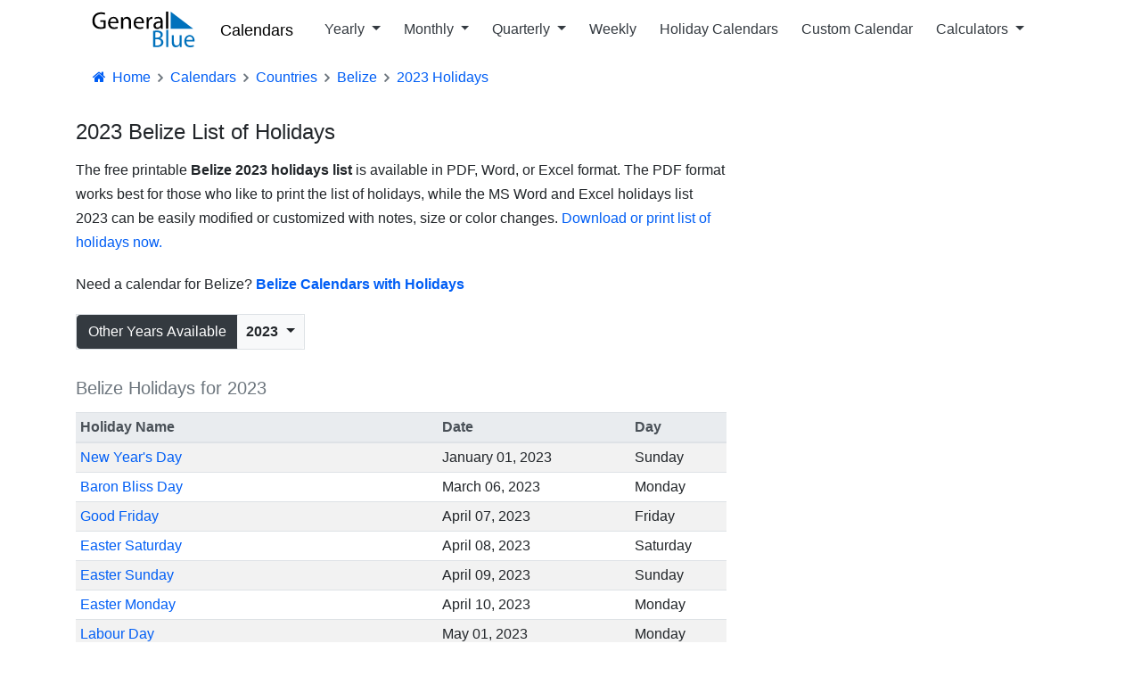

--- FILE ---
content_type: text/html; charset=utf-8
request_url: https://www.generalblue.com/calendar/belize/belize-holidays-2023
body_size: 10953
content:
<!DOCTYPE html>
<html lang="en">
<head>
    <meta charset="UTF-8">
    
    

        <script type="text/javascript">
            (function (c,l,a,r,i,t,y) {
                c[a] = c[a] || function () { (c[a].q = c[a].q || []).push(arguments) };
                t = l.createElement(r); t.async = 1; t.src = "https://www.clarity.ms/tag/" + i;
                y = l.getElementsByTagName(r)[0]; y.parentNode.insertBefore(t, y);
            })(window, document, "clarity", "script", "mda98jj8ml");
        </script>


        <script async src="https://www.googletagmanager.com/gtag/js?id=G-LJMPF60XFQ"></script>

        <script>
                window.dataLayer = window.dataLayer || [];
            function gtag() { dataLayer.push(arguments); }
            gtag('js', new Date());
            gtag('config', 'G-LJMPF60XFQ');
        </script>


    
    <meta charset="utf-8" />
    <meta name="viewport" content="width=device-width, initial-scale=1.0" />

    
    
        <link rel="preload" href="/js/vendor-pri.min.js?v=eRABhmIG-PvaOsFMm20ZdyHUP-jKOkyggfLvbD1CYtg" as="script">
        <script async src="https://pagead2.googlesyndication.com/pagead/js/adsbygoogle.js" crossorigin="anonymous"></script>

    

    <title>2023 Belize List of Holidays in PDF, Word, and Excel</title>
        <meta name="description" content="This free 2023 printable and downloadable holidays list for Belize is available in PDF, Microsoft Word, or Excel.">

    <link rel="canonical" href="https://www.generalblue.com/calendar/belize/belize-holidays-2023" />

        <meta property="og:url" content="https://www.generalblue.com/calendar/belize/belize-holidays-2023" />
        <meta property="og:type" content="website" />
        <meta property="og:title" content="2023 Belize List of Holidays in PDF, Word, and Excel" />
        <meta property="og:description" content="This free 2023 printable and downloadable holidays list for Belize is available in PDF, Microsoft Word, or Excel." />
        <meta property="og:image" content="https://www.generalblue.com/calendar/images/belize-holidays-2023-list-classic-en-bz-1377x1782.png?ogimage=true" />

    
    
        <link rel="stylesheet" href="/css/styles.min.css?v=TYS_3ApP51ixzYSFSsJWzB0nVKYFDmhWwhiFDgCNJAs" />
    

    <link href="https://cdnjs.cloudflare.com/ajax/libs/bootstrap-icons/1.5.0/font/bootstrap-icons.min.css" rel="stylesheet">

    <link rel="apple-touch-icon" sizes="180x180" href="/apple-touch-icon-180x180.png?v=cF9be5q8Pjj_-iTYtfnX1efqN0VIC6dzBbyL97LpHo4">
<link rel="manifest" href="/site.webmanifest?v=ukJ8DvoyfQVGJLVehrLbGnnu3Z6xtOOkDm7E_H8zKD4">
<link rel="mask-icon" href="/safari-pinned-tab.svg?v=9Rc-GU7N2bHdZvbAzk5S1_CD2_mUUeoDOQK76G68U9I" color="#5b95d5">
<link rel="icon" type="image/svg+xml" href="/favicon.svg?v=Ju__wTQfa7a_YIc9YBD8uLC8iAvY3dFeMncK4KBLjqM" sizes="any">
<link rel="icon" type="image/png" sizes="48x48" href="/favicon-48x48.png?v=wf2m55iX919JKM7CYqXCR0IsKhAIoiB64_PpFbALHlw">
<link rel="icon" type="image/png" sizes="32x32" href="/favicon-32x32.png?v=6pmBoJm5LZ83yV0fjXWojtICNXEmIvU4OwWTJ0RRopY">
<link rel="icon" type="image/png" sizes="16x16" href="/favicon-16x16.png?v=Pgq8a40N5IWdXZRhQh2osZS79e_HmTcqDeUGAgAS-jI">
<link rel="icon" type="image/png" sizes="48x48" href="/favicon.ico?v=OHgyJvYxrQQbVLlvaNB1AY_J-GVI69V7nJb2VMCvQV4">
<meta name="apple-mobile-web-app-title" content="General Blue">
<meta name="application-name" content="General Blue">
<meta name="msapplication-TileColor" content="#f2f2f2">
<meta name="theme-color" content="#ffffff"> 

    
    

</head>
<body>
    <header>
        <div class="container">
            <nav class="navbar navbar-expand-lg navbar-toggleable-lg navbar-light bg-white">
    <a class="navbar-brand text-nowrap" style="vertical-align:middle;" title="General Blue Corporation" href="/">
        <img src="/images/generalblue.svg" alt="General Blue" height="40" width="120" />
    </a>
    <a class="ml-auto" href="/calendar" style="font-size:1.15rem;font-weight:500;padding-left:10px;padding-right:6px;color:black;">Calendars</a>

    <button style="font-size:18px;" class="navbar-toggler" type="button" data-toggle="collapse" data-target=".navbar-collapse" aria-controls="navbarSupportedContent"
            aria-expanded="false" aria-label="Toggle navigation">
        <span class="navbar-toggler-icon"></span>
    </button>
    <div class="navbar-collapse collapse pl-3">
        <ul class="navbar-nav mr-auto">
            <li class="nav-item dropdown">
                <a class="nav-link text-dark dropdown-toggle" id="navbarYearly" role="button" data-toggle="dropdown" aria-haspopup="true" aria-expanded="false">
                    Yearly
                </a>
                <div class="dropdown-menu" aria-labelledby="navbarYearly">
                    <a class="dropdown-item" href="/calendar/2026" title="2026 yearly calendars">2026 Yearly Calendars</a>
                    <a class="dropdown-item" href="/calendar/2027" title="2027 yearly calendars">2027 Yearly Calendars</a>
                    <a class="dropdown-item" href="/calendar/2028" title="2028 yearly calendars">2028 Yearly Calendars</a>
                    <a class="dropdown-item" href="/calendar/2029" title="2029 yearly calendars">2029 Yearly Calendars</a>
                    <hr />
                    <a class="dropdown-item" href="/calendar/2026-monday-start" title="2026 yearly calendar templates with Monday start"> 2026 Calendars with Monday Start</a>
                    <a class="dropdown-item" href="/calendar/2027-monday-start" title="2027 yearly calendar templates with Monday start">2027 Calendars with Monday Start</a>
                    <a class="dropdown-item" href="/calendar/2028-monday-start" title="2028 yearly calendar templates with Monday start">2028 Calendars with Monday Start</a>
                </div>
            </li>
            <li class="nav-item dropdown">
                <a class="nav-link text-dark dropdown-toggle" id="navbarMonthly" role="button" data-toggle="dropdown" aria-haspopup="true" aria-expanded="false">
                    Monthly
                </a>
                <div class="dropdown-menu" aria-labelledby="navbarMonthly">

                    <a class="dropdown-item" href="/calendar/february-2026" title="February 2026 Monthly Calendar in Excel, Word or PDF">February 2026 Calendars</a>
                    <a class="dropdown-item" href="/calendar/march-2026" title="March 2026 Monthly Calendar in Excel, Word or PDF">March 2026 Calendars</a>
                    <a class="dropdown-item" href="/calendar/april-2026" title="April 2026 Monthly Calendar in Excel, Word or PDF">April 2026 Calendars</a>
                    <hr />
                    <a class="dropdown-item" href="/calendar/february-2026-monday-start" title="February 2026 Monthly Calendar in Excel, Word or PDF, starting on Monday">Monday Start February 2026 Calendars</a>
                    <a class="dropdown-item" href="/calendar/march-2026-monday-start" title="March 2026 Monday Start Monthly Calendar in Excel, Word or PDF">Monday Start March 2026 Calendars</a>
                    <a class="dropdown-item" href="/calendar/april-2026-monday-start" title="April 2026 Monday Start Monthly Calendar in Excel, Word or PDF">Monday Start April 2026 Calendars</a>
                </div>
            </li>
            <li class="nav-item dropdown">
                <a class="nav-link text-dark dropdown-toggle" id="navbarQuarterly" role="button" data-toggle="dropdown" aria-haspopup="true" aria-expanded="false">
                    Quarterly
                </a>
                <div class="dropdown-menu" aria-labelledby="navbarQuarterly">

                        <a class="dropdown-item" href="/calendar/2026-q1-quarterly-calendar" title="2026 Quarter 1 Calendar in PDF, Word, and Excel">Q1 2026 Quarterly Calendars </a>
                        <a class="dropdown-item" href="/calendar/2026-q2-quarterly-calendar" title="2026 Quarter 2 Calendar in PDF, Word, and Excel">Q2 2026 Quarterly Calendars </a>
                        <a class="dropdown-item" href="/calendar/2026-q3-quarterly-calendar" title="2026 Quarter 3 Calendar in PDF, Word, and Excel">Q3 2026 Quarterly Calendars </a>
                        <a class="dropdown-item" href="/calendar/2026-q4-quarterly-calendar" title="2026 Quarter 4 Calendar in PDF, Word, and Excel">Q4 2026 Quarterly Calendars </a>
                    <hr />

                        <a class="dropdown-item" href="/calendar/2026-q1-quarterly-calendar-monday-start" title="Quarter 1 2026 Calendars with Monday start in PDF, Word, and Excel">Monday Start Q1 2026 Calendars </a>
                        <a class="dropdown-item" href="/calendar/2026-q2-quarterly-calendar-monday-start" title="Quarter 2 2026 Calendars with Monday start in PDF, Word, and Excel">Monday Start Q2 2026 Calendars </a>
                        <a class="dropdown-item" href="/calendar/2026-q3-quarterly-calendar-monday-start" title="Quarter 3 2026 Calendars with Monday start in PDF, Word, and Excel">Monday Start Q3 2026 Calendars </a>
                        <a class="dropdown-item" href="/calendar/2026-q4-quarterly-calendar-monday-start" title="Quarter 4 2026 Calendars with Monday start in PDF, Word, and Excel">Monday Start Q4 2026 Calendars </a>
                </div>
            </li>
            <li class="nav-item">
                <a class="nav-link text-dark" href="/free-printable-weekly-calendar-2026">Weekly</a>
            </li>
            <li class="nav-item">
                <a class="nav-link text-dark" href="/calendar/find-by-country">Holiday Calendars</a>
            </li>
            <li class="nav-item">
                <a class="nav-link text-dark" alt="Customize a calendar" href="/2026-calendar">Custom Calendar</a>
            </li>
            <li class="nav-item dropdown">
                <a class="nav-link text-dark dropdown-toggle" id="navbarCalculators" role="button" data-toggle="dropdown" aria-haspopup="true" aria-expanded="false">
                    Calculators
                </a>
                <div class="dropdown-menu" aria-labelledby="navbarCalculators">
                    <a class="dropdown-item" title="Plan meetings across multiple time zones with smart suggestions" href="/international-meeting-planner">International Meeting Planner</a>
                    <hr />
                    <a class="dropdown-item" title="Calculate your exact age in years, months, and days" href="/age-calculator">Age Calculator</a>
                    <a class="dropdown-item" title="Calculate age gap between two people" href="/age-difference-calculator">Age Difference Calculator</a>
                    <a class="dropdown-item" title="Calculate time since important dates and milestones" href="/anniversary-calculator">Anniversary Calculator</a>
                    <hr />
                    <a class="dropdown-item" title="Add or subtract days to any date" href="/add-or-subtract-days-calculator">Add/Subtract Days</a>
                    <a class="dropdown-item" title="Determine the number of days between two dates" href="/time-between-two-dates-calculator">Time Between Two Dates</a>
                    <a class="dropdown-item" title="Get the number of days until your next event or upcoming holiday" href="/how-many-days-until-calculator">Days Until Calculator</a>
                    <a class="dropdown-item" title="Find day of week for any date" href="/day-of-week-calculator">Day of Week Calculator</a>
                    <a class="dropdown-item" title="Find the ISO or US week number for any date" href="/week-number-calculator">Week Number Calculator</a>
                </div>
            </li>
        </ul>
    </div>
</nav>


        </div>
    </header>

    <div class="container">

        <main role="main">
            





<nav aria-label="breadcrumb">
    <ol vocab="https://schema.org" typeof="BreadcrumbList" class="breadcrumb breadcrumb-arrow" style="background-color:white; line-height:18px">
        <li class="breadcrumb-item"><a href="/" style="color:#005ef5"><i class="fa fa-fw fa-home"></i> Home</a></li>
                <li property="itemListElement" typeof="ListItem" class="breadcrumb-item">
                    <a property="item" typeof="WebPage"
                       href="/calendar">
                            <span style="color:#005ef5" property="name">Calendars</span>

                    </a>
                    <meta property="position" content="1">
                </li>
                <li property="itemListElement" typeof="ListItem" class="breadcrumb-item">
                    <a property="item" typeof="WebPage"
                       href="/calendar/find-by-country">
                            <span style="color:#005ef5" property="name">Countries</span>

                    </a>
                    <meta property="position" content="2">
                </li>
                <li property="itemListElement" typeof="ListItem" class="breadcrumb-item">
                    <a property="item" typeof="WebPage"
                       href="/calendar/belize">
                            <span style="color:#005ef5" property="name">Belize</span>

                    </a>
                    <meta property="position" content="3">
                </li>
                <li property="itemListElement" typeof="ListItem" class="breadcrumb-item" >
                            <span style="color:#005ef5" property="name">2023 Holidays</span>
                    <meta property="position" content="4">
                </li>
    </ol>
</nav>



<div class="row">
    <div class="col-md-8 calendar">
        <h1>2023 Belize List of Holidays</h1>
        <p>
            The free printable <strong>Belize 2023 holidays list</strong> is available in PDF, Word, or Excel format.
            The PDF format works best for those who like to print the list of holidays, while the MS Word and Excel holidays list 2023 can be easily modified or customized with notes, size or color changes.
            <a href="#download_or_print" title="Go to downloadable and printable holidays list">Download or print list of holidays now.</a>
        </p>

        <p>
            Need a calendar for Belize? <a href="/calendar/belize" title="View free Belize monthly, quarterly, and yearly calendars with holidays"><b>Belize Calendars with Holidays</b></a></>
        </p>


        <div class="btn-group border  mr-4 mb-3">
            <button type="button" class="btn btn-dark">
                Other Years Available
            </button>
            <button type="button" class="btn btn-light dropdown-toggle dropdown-toggle-split" data-toggle="dropdown" aria-haspopup="true" aria-expanded="false">
                <strong style="padding-right:5px;">2023 </strong>
            </button>
            <div class="dropdown-menu">
                    <a class="dropdown-item" href="/calendar/belize/belize-holidays-2018">2018</a>
                    <a class="dropdown-item" href="/calendar/belize/belize-holidays-2019">2019</a>
                    <a class="dropdown-item" href="/calendar/belize/belize-holidays-2020">2020</a>
                    <a class="dropdown-item" href="/calendar/belize/belize-holidays-2021">2021</a>
                    <a class="dropdown-item" href="/calendar/belize/belize-holidays-2022">2022</a>
                    <a class="dropdown-item" href="/calendar/belize/belize-holidays-2023">2023</a>
                    <a class="dropdown-item" href="/calendar/belize/belize-holidays-2024">2024</a>
                    <a class="dropdown-item" href="/calendar/belize/belize-holidays-2025">2025</a>
                    <a class="dropdown-item" href="/calendar/belize/belize-holidays-2026">2026</a>
                    <a class="dropdown-item" href="/calendar/belize/belize-holidays-2027">2027</a>
                    <a class="dropdown-item" href="/calendar/belize/belize-holidays-2028">2028</a>
                    <a class="dropdown-item" href="/calendar/belize/belize-holidays-2029">2029</a>
                    <a class="dropdown-item" href="/calendar/belize/belize-holidays-2030">2030</a>
            </div>
        </div>




        <table class="table table-striped table-sm" style="max-width:750px;">
            <caption style="caption-side: top; font-size: 1.25rem; ">
                Belize Holidays for 2023
            </caption>
            <thead class="thead-light">
                <!-- Add a class for styling if needed -->
                <tr>
                    <th>Holiday Name</th>
                    <th>Date</th>
                    <th>Day</th>
                </tr>
            </thead>
            <tbody>
                    <tr>
                        <td>
                                <a title="See January 2023 Calendar for Belize" href="/calendar/belize/january-2023">New Year&#x27;s Day</a>
                        </td>
                        <td>January 01, 2023</td>
                        <td>Sunday</td>
                    </tr>
                    <tr>
                        <td>
                                <a title="See March 2023 Calendar for Belize" href="/calendar/belize/march-2023">Baron Bliss Day</a>
                        </td>
                        <td>March 06, 2023</td>
                        <td>Monday</td>
                    </tr>
                    <tr>
                        <td>
                                <a title="See April 2023 Calendar for Belize" href="/calendar/belize/april-2023">Good Friday</a>
                        </td>
                        <td>April 07, 2023</td>
                        <td>Friday</td>
                    </tr>
                    <tr>
                        <td>
                                <a title="See April 2023 Calendar for Belize" href="/calendar/belize/april-2023">Easter Saturday</a>
                        </td>
                        <td>April 08, 2023</td>
                        <td>Saturday</td>
                    </tr>
                    <tr>
                        <td>
                                <a title="See April 2023 Calendar for Belize" href="/calendar/belize/april-2023">Easter Sunday</a>
                        </td>
                        <td>April 09, 2023</td>
                        <td>Sunday</td>
                    </tr>
                    <tr>
                        <td>
                                <a title="See April 2023 Calendar for Belize" href="/calendar/belize/april-2023">Easter Monday</a>
                        </td>
                        <td>April 10, 2023</td>
                        <td>Monday</td>
                    </tr>
                    <tr>
                        <td>
                                <a title="See May 2023 Calendar for Belize" href="/calendar/belize/may-2023">Labour Day</a>
                        </td>
                        <td>May 01, 2023</td>
                        <td>Monday</td>
                    </tr>
                    <tr>
                        <td>
                                <a title="See May 2023 Calendar for Belize" href="/calendar/belize/may-2023">Commonwealth Day, Sovereign&#x27;s Day</a>
                        </td>
                        <td>May 22, 2023</td>
                        <td>Monday</td>
                    </tr>
                    <tr>
                        <td>
                                <a title="See September 2023 Calendar for Belize" href="/calendar/belize/september-2023">Saint George&#x27;s Caye Day, National Day</a>
                        </td>
                        <td>September 11, 2023</td>
                        <td>Monday</td>
                    </tr>
                    <tr>
                        <td>
                                <a title="See September 2023 Calendar for Belize" href="/calendar/belize/september-2023">Independence Day</a>
                        </td>
                        <td>September 21, 2023</td>
                        <td>Thursday</td>
                    </tr>
                    <tr>
                        <td>
                                <a title="See October 2023 Calendar for Belize" href="/calendar/belize/october-2023">Day of the Americas</a>
                        </td>
                        <td>October 09, 2023</td>
                        <td>Monday</td>
                    </tr>
                    <tr>
                        <td>
                                <a title="See November 2023 Calendar for Belize" href="/calendar/belize/november-2023">Garifuna Settlement Day</a>
                        </td>
                        <td>November 20, 2023</td>
                        <td>Monday</td>
                    </tr>
                    <tr>
                        <td>
                                <a title="See December 2023 Calendar for Belize" href="/calendar/belize/december-2023">Christmas Day</a>
                        </td>
                        <td>December 25, 2023</td>
                        <td>Monday</td>
                    </tr>
                    <tr>
                        <td>
                                <a title="See December 2023 Calendar for Belize" href="/calendar/belize/december-2023">Boxing Day</a>
                        </td>
                        <td>December 26, 2023</td>
                        <td>Tuesday</td>
                    </tr>
            </tbody>
        </table>
    </div>
    <div class="col-md-4 mt-3 text-center" style="min-width:300px;">
        <ins class="adsbygoogle lazyad" data-mobile-ad-width="300px" data-mobile-ad-height="250px" data-mobile-ad-slot="1922300963" data-mobile-ad-client="ca-pub-0247326022457899" data-desktop-ad-width="300px" data-desktop-ad-height="600px" data-desktop-ad-slot="8627310114" data-desktop-ad-client="ca-pub-0247326022457899" ></ins>
    </div>
</div>





    <div class="card shadow mt-5" id="download_or_print">
        <div class="card-header">
            <h2 class="pl-3" style="font-size:17px;font-weight:400;">Belize Holidays List 2023</h2>
        </div>
        <div class="row">
            <div class="col-md-6 col-lg-5 m-1">
                <div class="card-img border">
                    <picture><source sizes="(min-width:500px; 5vw, 100vw)" srcset="https://www.generalblue.com/calendar/images/belize-holidays-2023-list-classic-en-bz-1377x1782.webp 1377w, https://www.generalblue.com/calendar/images/belize-holidays-2023-list-classic-en-bz-1224x1584.webp 1224w, https://www.generalblue.com/calendar/images/belize-holidays-2023-list-classic-en-bz-1071x1386.webp 1071w, https://www.generalblue.com/calendar/images/belize-holidays-2023-list-classic-en-bz-918x1188.webp 918w, https://www.generalblue.com/calendar/images/belize-holidays-2023-list-classic-en-bz-765x990.webp 765w, https://www.generalblue.com/calendar/images/belize-holidays-2023-list-classic-en-bz-612x792.webp 612w, https://www.generalblue.com/calendar/images/belize-holidays-2023-list-classic-en-bz-550x712.webp 550w, https://www.generalblue.com/calendar/images/belize-holidays-2023-list-classic-en-bz-489x633.webp 489w, https://www.generalblue.com/calendar/images/belize-holidays-2023-list-classic-en-bz-428x554.webp 428w, https://www.generalblue.com/calendar/images/belize-holidays-2023-list-classic-en-bz-367x475.webp 367w, https://www.generalblue.com/calendar/images/belize-holidays-2023-list-classic-en-bz-306x396.webp 306w" type="image/webp"></source><source sizes="(min-width:500px; 5vw, 100vw)" srcset="https://www.generalblue.com/calendar/images/belize-holidays-2023-list-classic-en-bz-1377x1782.png 1377w, https://www.generalblue.com/calendar/images/belize-holidays-2023-list-classic-en-bz-1224x1584.png 1224w, https://www.generalblue.com/calendar/images/belize-holidays-2023-list-classic-en-bz-1071x1386.png 1071w, https://www.generalblue.com/calendar/images/belize-holidays-2023-list-classic-en-bz-918x1188.png 918w, https://www.generalblue.com/calendar/images/belize-holidays-2023-list-classic-en-bz-765x990.png 765w, https://www.generalblue.com/calendar/images/belize-holidays-2023-list-classic-en-bz-612x792.png 612w, https://www.generalblue.com/calendar/images/belize-holidays-2023-list-classic-en-bz-550x712.png 550w, https://www.generalblue.com/calendar/images/belize-holidays-2023-list-classic-en-bz-489x633.png 489w, https://www.generalblue.com/calendar/images/belize-holidays-2023-list-classic-en-bz-428x554.png 428w, https://www.generalblue.com/calendar/images/belize-holidays-2023-list-classic-en-bz-367x475.png 367w, https://www.generalblue.com/calendar/images/belize-holidays-2023-list-classic-en-bz-306x396.png 306w" type="image/png"></source><img alt="Free printable list of Belize holidays for year 2023" class="img-fluid" height="792" src="https://www.generalblue.com/calendar/images/belize-holidays-2023-list-classic-en-bz-612x792.png" width="612"></img></picture>
                </div>
            </div>
            <div class="col-md-5 col-lg-6" style="padding:0px 50px;">
                <p class="pt-3">The professional classic holiday PDF list is perfect for printing. The Microsoft Word and Microsoft Excel versions are perfect for easy editing, so you can add or remove holidays, include your custom notes and events. </p>
                <div class="mt-4">
                    <div>
                        <strong>Download in:</strong>
                    </div>
                    <div>
                        <a class="btn btn-danger ga-event mt-2" style="width:88px;margin-top:10px;"
                           title='Download or Print Belize List of Holidays 2023 in PDF Format'
                           target="_blank"
                           href="/calendar/downloads/belize-holidays-2023-list-classic-en-bz.pdf"><i class="fa fa-file-pdf-o"></i>&nbsp; PDF</a>
                    </div>
                    <div>
                        <a class="btn btn-primary ga-event" style="width:88px;margin-top:10px;"
                           title='Download Belize Holidays List 2023 in Microsoft Word Document'
                           href="/calendar/downloads/belize-holidays-2023-list-classic-en-bz.docx"><i class="fa fa-file-word-o"></i>&nbsp; Word</a>
                    </div>
                    <div>
                        <a class="btn btn-success ga-event" style="width:88px;margin-top:10px;"
                           title='Download 2023 Belize List of Holidays in Excel Spreadsheet'
                           href="/calendar/downloads/belize-holidays-2023-list-classic-en-bz.xlsx"><i class="fa fa-file-excel-o"></i>&nbsp; Excel</a>
                    </div>
                    <div style="margin-top:10px;margin-bottom:15px;">
                        <button title='Print the Belize 2023 List of Holidays' style="width:88px;"
                                class="btn btn-secondary" onclick="ga('send', 'event', 'calendar', 'print', '/calendar/downloads/belize-holidays-2023-list-classic-en-bz.pdf');printJS({modalMessage:'Processing...',printable:'/calendar/downloads/belize-holidays-2023-list-classic-en-bz.pdf', type:'pdf', showModal:true})">
                            <i class="fa fa-print"></i>&nbsp; <span>Print</span>
                        </button>
                    </div>
                </div>
            </div>
        </div>

    </div>
    <div class="card shadow mt-5" id="download_or_print">
        <div class="card-header">
            <h2 class="pl-3" style="font-size:17px;font-weight:400;">2023 Holidays List for Belize</h2>
        </div>
        <div class="row">
            <div class="col-md-6 col-lg-5 m-1">
                <div class="card-img border">
                    <picture><source sizes="(min-width:500px; 5vw, 100vw)" srcset="https://www.generalblue.com/calendar/images/belize-holidays-2023-list-bordered-en-bz-1377x1782.webp 1377w, https://www.generalblue.com/calendar/images/belize-holidays-2023-list-bordered-en-bz-1224x1584.webp 1224w, https://www.generalblue.com/calendar/images/belize-holidays-2023-list-bordered-en-bz-1071x1386.webp 1071w, https://www.generalblue.com/calendar/images/belize-holidays-2023-list-bordered-en-bz-918x1188.webp 918w, https://www.generalblue.com/calendar/images/belize-holidays-2023-list-bordered-en-bz-765x990.webp 765w, https://www.generalblue.com/calendar/images/belize-holidays-2023-list-bordered-en-bz-612x792.webp 612w, https://www.generalblue.com/calendar/images/belize-holidays-2023-list-bordered-en-bz-550x712.webp 550w, https://www.generalblue.com/calendar/images/belize-holidays-2023-list-bordered-en-bz-489x633.webp 489w, https://www.generalblue.com/calendar/images/belize-holidays-2023-list-bordered-en-bz-428x554.webp 428w, https://www.generalblue.com/calendar/images/belize-holidays-2023-list-bordered-en-bz-367x475.webp 367w, https://www.generalblue.com/calendar/images/belize-holidays-2023-list-bordered-en-bz-306x396.webp 306w" type="image/webp"></source><source sizes="(min-width:500px; 5vw, 100vw)" srcset="https://www.generalblue.com/calendar/images/belize-holidays-2023-list-bordered-en-bz-1377x1782.png 1377w, https://www.generalblue.com/calendar/images/belize-holidays-2023-list-bordered-en-bz-1224x1584.png 1224w, https://www.generalblue.com/calendar/images/belize-holidays-2023-list-bordered-en-bz-1071x1386.png 1071w, https://www.generalblue.com/calendar/images/belize-holidays-2023-list-bordered-en-bz-918x1188.png 918w, https://www.generalblue.com/calendar/images/belize-holidays-2023-list-bordered-en-bz-765x990.png 765w, https://www.generalblue.com/calendar/images/belize-holidays-2023-list-bordered-en-bz-612x792.png 612w, https://www.generalblue.com/calendar/images/belize-holidays-2023-list-bordered-en-bz-550x712.png 550w, https://www.generalblue.com/calendar/images/belize-holidays-2023-list-bordered-en-bz-489x633.png 489w, https://www.generalblue.com/calendar/images/belize-holidays-2023-list-bordered-en-bz-428x554.png 428w, https://www.generalblue.com/calendar/images/belize-holidays-2023-list-bordered-en-bz-367x475.png 367w, https://www.generalblue.com/calendar/images/belize-holidays-2023-list-bordered-en-bz-306x396.png 306w" type="image/png"></source><img alt="Free printable list of Belize holidays for year 2023" class="img-fluid" height="792" src="https://www.generalblue.com/calendar/images/belize-holidays-2023-list-bordered-en-bz-612x792.png" width="612"></img></picture>
                </div>
            </div>
            <div class="col-md-5 col-lg-6" style="padding:0px 50px;">
                <p class="pt-3">The free Belize holiday list for is downloadable, customizable, and printable in PDF, Word, or Excel format. The list is perfect for planning and tracking holidays in Belize for the year 2023. </p>
                <div class="mt-4">
                    <div>
                        <strong>Download in:</strong>
                    </div>
                    <div>
                        <a class="btn btn-danger ga-event mt-2" style="width:88px;margin-top:10px;"
                           title='Download or Print Belize List of Holidays 2023 in PDF Format'
                           target="_blank"
                           href="/calendar/downloads/belize-holidays-2023-list-bordered-en-bz.pdf"><i class="fa fa-file-pdf-o"></i>&nbsp; PDF</a>
                    </div>
                    <div>
                        <a class="btn btn-primary ga-event" style="width:88px;margin-top:10px;"
                           title='Download Belize Holidays List 2023 in Microsoft Word Document'
                           href="/calendar/downloads/belize-holidays-2023-list-bordered-en-bz.docx"><i class="fa fa-file-word-o"></i>&nbsp; Word</a>
                    </div>
                    <div>
                        <a class="btn btn-success ga-event" style="width:88px;margin-top:10px;"
                           title='Download 2023 Belize List of Holidays in Excel Spreadsheet'
                           href="/calendar/downloads/belize-holidays-2023-list-bordered-en-bz.xlsx"><i class="fa fa-file-excel-o"></i>&nbsp; Excel</a>
                    </div>
                    <div style="margin-top:10px;margin-bottom:15px;">
                        <button title='Print the Belize 2023 List of Holidays' style="width:88px;"
                                class="btn btn-secondary" onclick="ga('send', 'event', 'calendar', 'print', '/calendar/downloads/belize-holidays-2023-list-bordered-en-bz.pdf');printJS({modalMessage:'Processing...',printable:'/calendar/downloads/belize-holidays-2023-list-bordered-en-bz.pdf', type:'pdf', showModal:true})">
                            <i class="fa fa-print"></i>&nbsp; <span>Print</span>
                        </button>
                    </div>
                </div>
            </div>
        </div>

    </div>
        <div class="mt-3">
            <ins class="adsbygoogle lazyad" data-mobile-ad-width="300px" data-mobile-ad-height="50px" data-mobile-ad-slot="1256610926" data-mobile-ad-client="ca-pub-0247326022457899" data-desktop-ad-width="728px" data-desktop-ad-height="90px" data-desktop-ad-slot="1870330073" data-desktop-ad-client="ca-pub-0247326022457899" ></ins>
        </div>
    <div class="card shadow mt-5" id="download_or_print">
        <div class="card-header">
            <h2 class="pl-3" style="font-size:17px;font-weight:400;">Belize List of Holidays in 2023</h2>
        </div>
        <div class="row">
            <div class="col-md-6 col-lg-5 m-1">
                <div class="card-img border">
                    <picture><source sizes="(min-width:500px; 5vw, 100vw)" srcset="https://www.generalblue.com/calendar/images/belize-holidays-2023-list-basic-en-bz-1377x1782.webp 1377w, https://www.generalblue.com/calendar/images/belize-holidays-2023-list-basic-en-bz-1224x1584.webp 1224w, https://www.generalblue.com/calendar/images/belize-holidays-2023-list-basic-en-bz-1071x1386.webp 1071w, https://www.generalblue.com/calendar/images/belize-holidays-2023-list-basic-en-bz-918x1188.webp 918w, https://www.generalblue.com/calendar/images/belize-holidays-2023-list-basic-en-bz-765x990.webp 765w, https://www.generalblue.com/calendar/images/belize-holidays-2023-list-basic-en-bz-612x792.webp 612w, https://www.generalblue.com/calendar/images/belize-holidays-2023-list-basic-en-bz-550x712.webp 550w, https://www.generalblue.com/calendar/images/belize-holidays-2023-list-basic-en-bz-489x633.webp 489w, https://www.generalblue.com/calendar/images/belize-holidays-2023-list-basic-en-bz-428x554.webp 428w, https://www.generalblue.com/calendar/images/belize-holidays-2023-list-basic-en-bz-367x475.webp 367w, https://www.generalblue.com/calendar/images/belize-holidays-2023-list-basic-en-bz-306x396.webp 306w" type="image/webp"></source><source sizes="(min-width:500px; 5vw, 100vw)" srcset="https://www.generalblue.com/calendar/images/belize-holidays-2023-list-basic-en-bz-1377x1782.png 1377w, https://www.generalblue.com/calendar/images/belize-holidays-2023-list-basic-en-bz-1224x1584.png 1224w, https://www.generalblue.com/calendar/images/belize-holidays-2023-list-basic-en-bz-1071x1386.png 1071w, https://www.generalblue.com/calendar/images/belize-holidays-2023-list-basic-en-bz-918x1188.png 918w, https://www.generalblue.com/calendar/images/belize-holidays-2023-list-basic-en-bz-765x990.png 765w, https://www.generalblue.com/calendar/images/belize-holidays-2023-list-basic-en-bz-612x792.png 612w, https://www.generalblue.com/calendar/images/belize-holidays-2023-list-basic-en-bz-550x712.png 550w, https://www.generalblue.com/calendar/images/belize-holidays-2023-list-basic-en-bz-489x633.png 489w, https://www.generalblue.com/calendar/images/belize-holidays-2023-list-basic-en-bz-428x554.png 428w, https://www.generalblue.com/calendar/images/belize-holidays-2023-list-basic-en-bz-367x475.png 367w, https://www.generalblue.com/calendar/images/belize-holidays-2023-list-basic-en-bz-306x396.png 306w" type="image/png"></source><img alt="Free printable list of Belize holidays for year 2023" class="img-fluid" height="792" src="https://www.generalblue.com/calendar/images/belize-holidays-2023-list-basic-en-bz-612x792.png" width="612"></img></picture>
                </div>
            </div>
            <div class="col-md-5 col-lg-6" style="padding:0px 50px;">
                <p class="pt-3">The 2023 holidays list for Belize is designed with colors that highlights the holidays in a simple and clean format. The list of holidays may be downloaded, edited, or printed in PDF, Excel, or Microsoft Word formats. </p>
                <div class="mt-4">
                    <div>
                        <strong>Download in:</strong>
                    </div>
                    <div>
                        <a class="btn btn-danger ga-event mt-2" style="width:88px;margin-top:10px;"
                           title='Download or Print Belize List of Holidays 2023 in PDF Format'
                           target="_blank"
                           href="/calendar/downloads/belize-holidays-2023-list-basic-en-bz.pdf"><i class="fa fa-file-pdf-o"></i>&nbsp; PDF</a>
                    </div>
                    <div>
                        <a class="btn btn-primary ga-event" style="width:88px;margin-top:10px;"
                           title='Download Belize Holidays List 2023 in Microsoft Word Document'
                           href="/calendar/downloads/belize-holidays-2023-list-basic-en-bz.docx"><i class="fa fa-file-word-o"></i>&nbsp; Word</a>
                    </div>
                    <div>
                        <a class="btn btn-success ga-event" style="width:88px;margin-top:10px;"
                           title='Download 2023 Belize List of Holidays in Excel Spreadsheet'
                           href="/calendar/downloads/belize-holidays-2023-list-basic-en-bz.xlsx"><i class="fa fa-file-excel-o"></i>&nbsp; Excel</a>
                    </div>
                    <div style="margin-top:10px;margin-bottom:15px;">
                        <button title='Print the Belize 2023 List of Holidays' style="width:88px;"
                                class="btn btn-secondary" onclick="ga('send', 'event', 'calendar', 'print', '/calendar/downloads/belize-holidays-2023-list-basic-en-bz.pdf');printJS({modalMessage:'Processing...',printable:'/calendar/downloads/belize-holidays-2023-list-basic-en-bz.pdf', type:'pdf', showModal:true})">
                            <i class="fa fa-print"></i>&nbsp; <span>Print</span>
                        </button>
                    </div>
                </div>
            </div>
        </div>

    </div>
    <div class="card shadow mt-5" id="download_or_print">
        <div class="card-header">
            <h2 class="pl-3" style="font-size:17px;font-weight:400;">2023 Belize List of Holidays Printable</h2>
        </div>
        <div class="row">
            <div class="col-md-6 col-lg-5 m-1">
                <div class="card-img border">
                    <picture><source sizes="(min-width:500px; 5vw, 100vw)" srcset="https://www.generalblue.com/calendar/images/belize-holidays-2023-list-striped-en-bz-1377x1782.webp 1377w, https://www.generalblue.com/calendar/images/belize-holidays-2023-list-striped-en-bz-1224x1584.webp 1224w, https://www.generalblue.com/calendar/images/belize-holidays-2023-list-striped-en-bz-1071x1386.webp 1071w, https://www.generalblue.com/calendar/images/belize-holidays-2023-list-striped-en-bz-918x1188.webp 918w, https://www.generalblue.com/calendar/images/belize-holidays-2023-list-striped-en-bz-765x990.webp 765w, https://www.generalblue.com/calendar/images/belize-holidays-2023-list-striped-en-bz-612x792.webp 612w, https://www.generalblue.com/calendar/images/belize-holidays-2023-list-striped-en-bz-550x712.webp 550w, https://www.generalblue.com/calendar/images/belize-holidays-2023-list-striped-en-bz-489x633.webp 489w, https://www.generalblue.com/calendar/images/belize-holidays-2023-list-striped-en-bz-428x554.webp 428w, https://www.generalblue.com/calendar/images/belize-holidays-2023-list-striped-en-bz-367x475.webp 367w, https://www.generalblue.com/calendar/images/belize-holidays-2023-list-striped-en-bz-306x396.webp 306w" type="image/webp"></source><source sizes="(min-width:500px; 5vw, 100vw)" srcset="https://www.generalblue.com/calendar/images/belize-holidays-2023-list-striped-en-bz-1377x1782.png 1377w, https://www.generalblue.com/calendar/images/belize-holidays-2023-list-striped-en-bz-1224x1584.png 1224w, https://www.generalblue.com/calendar/images/belize-holidays-2023-list-striped-en-bz-1071x1386.png 1071w, https://www.generalblue.com/calendar/images/belize-holidays-2023-list-striped-en-bz-918x1188.png 918w, https://www.generalblue.com/calendar/images/belize-holidays-2023-list-striped-en-bz-765x990.png 765w, https://www.generalblue.com/calendar/images/belize-holidays-2023-list-striped-en-bz-612x792.png 612w, https://www.generalblue.com/calendar/images/belize-holidays-2023-list-striped-en-bz-550x712.png 550w, https://www.generalblue.com/calendar/images/belize-holidays-2023-list-striped-en-bz-489x633.png 489w, https://www.generalblue.com/calendar/images/belize-holidays-2023-list-striped-en-bz-428x554.png 428w, https://www.generalblue.com/calendar/images/belize-holidays-2023-list-striped-en-bz-367x475.png 367w, https://www.generalblue.com/calendar/images/belize-holidays-2023-list-striped-en-bz-306x396.png 306w" type="image/png"></source><img alt="Free printable list of Belize holidays for year 2023" class="img-fluid" height="792" src="https://www.generalblue.com/calendar/images/belize-holidays-2023-list-striped-en-bz-612x792.png" width="612"></img></picture>
                </div>
            </div>
            <div class="col-md-5 col-lg-6" style="padding:0px 50px;">
                <p class="pt-3">The Belize holiday list for 2023 features a striped design for easy viewing. The Word and Excel versions are ideal for anyone seeking an editable list. Additionally, a print button allows for direct printing from the website without the need to download. </p>
                <div class="mt-4">
                    <div>
                        <strong>Download in:</strong>
                    </div>
                    <div>
                        <a class="btn btn-danger ga-event mt-2" style="width:88px;margin-top:10px;"
                           title='Download or Print Belize List of Holidays 2023 in PDF Format'
                           target="_blank"
                           href="/calendar/downloads/belize-holidays-2023-list-striped-en-bz.pdf"><i class="fa fa-file-pdf-o"></i>&nbsp; PDF</a>
                    </div>
                    <div>
                        <a class="btn btn-primary ga-event" style="width:88px;margin-top:10px;"
                           title='Download Belize Holidays List 2023 in Microsoft Word Document'
                           href="/calendar/downloads/belize-holidays-2023-list-striped-en-bz.docx"><i class="fa fa-file-word-o"></i>&nbsp; Word</a>
                    </div>
                    <div>
                        <a class="btn btn-success ga-event" style="width:88px;margin-top:10px;"
                           title='Download 2023 Belize List of Holidays in Excel Spreadsheet'
                           href="/calendar/downloads/belize-holidays-2023-list-striped-en-bz.xlsx"><i class="fa fa-file-excel-o"></i>&nbsp; Excel</a>
                    </div>
                    <div style="margin-top:10px;margin-bottom:15px;">
                        <button title='Print the Belize 2023 List of Holidays' style="width:88px;"
                                class="btn btn-secondary" onclick="ga('send', 'event', 'calendar', 'print', '/calendar/downloads/belize-holidays-2023-list-striped-en-bz.pdf');printJS({modalMessage:'Processing...',printable:'/calendar/downloads/belize-holidays-2023-list-striped-en-bz.pdf', type:'pdf', showModal:true})">
                            <i class="fa fa-print"></i>&nbsp; <span>Print</span>
                        </button>
                    </div>
                </div>
            </div>
        </div>

    </div>
        <div class="mt-3">
            <ins class="adsbygoogle lazyad" data-mobile-ad-width="300px" data-mobile-ad-height="50px" data-mobile-ad-slot="7511043992" data-mobile-ad-client="ca-pub-0247326022457899" data-desktop-ad-width="728px" data-desktop-ad-height="90px" data-desktop-ad-slot="2425412583" data-desktop-ad-client="ca-pub-0247326022457899" ></ins>
        </div>
    <div class="card shadow mt-5" id="download_or_print">
        <div class="card-header">
            <h2 class="pl-3" style="font-size:17px;font-weight:400;">Printable 2023 Holidays List in Belize</h2>
        </div>
        <div class="row">
            <div class="col-md-6 col-lg-5 m-1">
                <div class="card-img border">
                    <picture><source sizes="(min-width:500px; 5vw, 100vw)" srcset="https://www.generalblue.com/calendar/images/belize-holidays-2023-list-plain-en-bz-1377x1782.webp 1377w, https://www.generalblue.com/calendar/images/belize-holidays-2023-list-plain-en-bz-1224x1584.webp 1224w, https://www.generalblue.com/calendar/images/belize-holidays-2023-list-plain-en-bz-1071x1386.webp 1071w, https://www.generalblue.com/calendar/images/belize-holidays-2023-list-plain-en-bz-918x1188.webp 918w, https://www.generalblue.com/calendar/images/belize-holidays-2023-list-plain-en-bz-765x990.webp 765w, https://www.generalblue.com/calendar/images/belize-holidays-2023-list-plain-en-bz-612x792.webp 612w, https://www.generalblue.com/calendar/images/belize-holidays-2023-list-plain-en-bz-550x712.webp 550w, https://www.generalblue.com/calendar/images/belize-holidays-2023-list-plain-en-bz-489x633.webp 489w, https://www.generalblue.com/calendar/images/belize-holidays-2023-list-plain-en-bz-428x554.webp 428w, https://www.generalblue.com/calendar/images/belize-holidays-2023-list-plain-en-bz-367x475.webp 367w, https://www.generalblue.com/calendar/images/belize-holidays-2023-list-plain-en-bz-306x396.webp 306w" type="image/webp"></source><source sizes="(min-width:500px; 5vw, 100vw)" srcset="https://www.generalblue.com/calendar/images/belize-holidays-2023-list-plain-en-bz-1377x1782.png 1377w, https://www.generalblue.com/calendar/images/belize-holidays-2023-list-plain-en-bz-1224x1584.png 1224w, https://www.generalblue.com/calendar/images/belize-holidays-2023-list-plain-en-bz-1071x1386.png 1071w, https://www.generalblue.com/calendar/images/belize-holidays-2023-list-plain-en-bz-918x1188.png 918w, https://www.generalblue.com/calendar/images/belize-holidays-2023-list-plain-en-bz-765x990.png 765w, https://www.generalblue.com/calendar/images/belize-holidays-2023-list-plain-en-bz-612x792.png 612w, https://www.generalblue.com/calendar/images/belize-holidays-2023-list-plain-en-bz-550x712.png 550w, https://www.generalblue.com/calendar/images/belize-holidays-2023-list-plain-en-bz-489x633.png 489w, https://www.generalblue.com/calendar/images/belize-holidays-2023-list-plain-en-bz-428x554.png 428w, https://www.generalblue.com/calendar/images/belize-holidays-2023-list-plain-en-bz-367x475.png 367w, https://www.generalblue.com/calendar/images/belize-holidays-2023-list-plain-en-bz-306x396.png 306w" type="image/png"></source><img alt="Free printable list of Belize holidays for year 2023" class="img-fluid" height="792" src="https://www.generalblue.com/calendar/images/belize-holidays-2023-list-plain-en-bz-612x792.png" width="612"></img></picture>
                </div>
            </div>
            <div class="col-md-5 col-lg-6" style="padding:0px 50px;">
                <p class="pt-3">The printable and downloadable Belize holidays list for year 2023 is designed with a simple and clean format which makes it perfect for those who want to print the template as it uses minimal colors and design elements. </p>
                <div class="mt-4">
                    <div>
                        <strong>Download in:</strong>
                    </div>
                    <div>
                        <a class="btn btn-danger ga-event mt-2" style="width:88px;margin-top:10px;"
                           title='Download or Print Belize List of Holidays 2023 in PDF Format'
                           target="_blank"
                           href="/calendar/downloads/belize-holidays-2023-list-plain-en-bz.pdf"><i class="fa fa-file-pdf-o"></i>&nbsp; PDF</a>
                    </div>
                    <div>
                        <a class="btn btn-primary ga-event" style="width:88px;margin-top:10px;"
                           title='Download Belize Holidays List 2023 in Microsoft Word Document'
                           href="/calendar/downloads/belize-holidays-2023-list-plain-en-bz.docx"><i class="fa fa-file-word-o"></i>&nbsp; Word</a>
                    </div>
                    <div>
                        <a class="btn btn-success ga-event" style="width:88px;margin-top:10px;"
                           title='Download 2023 Belize List of Holidays in Excel Spreadsheet'
                           href="/calendar/downloads/belize-holidays-2023-list-plain-en-bz.xlsx"><i class="fa fa-file-excel-o"></i>&nbsp; Excel</a>
                    </div>
                    <div style="margin-top:10px;margin-bottom:15px;">
                        <button title='Print the Belize 2023 List of Holidays' style="width:88px;"
                                class="btn btn-secondary" onclick="ga('send', 'event', 'calendar', 'print', '/calendar/downloads/belize-holidays-2023-list-plain-en-bz.pdf');printJS({modalMessage:'Processing...',printable:'/calendar/downloads/belize-holidays-2023-list-plain-en-bz.pdf', type:'pdf', showModal:true})">
                            <i class="fa fa-print"></i>&nbsp; <span>Print</span>
                        </button>
                    </div>
                </div>
            </div>
        </div>

    </div>

        </main>
    </div>
    <footer>
        


<footer class="footer" style="margin-top:80px;padding-bottom:25px;background-color:#f5f5f5;">

    <div class="container mt-5" style="display:flex;flex-wrap:wrap;flex-direction:row;">

        <div class="footer-col">
            <div class="ftitle">Yearly Calendars</div>

                <a class="flist" title="2026 Printable Calendar" href="/calendar/2026">2026 Calendar</a><br />
                <a class="flist" title="2027 Printable Calendar" href="/calendar/2027">2027 Calendar</a><br />
                <a class="flist" title="2028 Printable Calendar" href="/calendar/2028">2028 Calendar</a><br />
                <a class="flist" title="2029 Printable Calendar" href="/calendar/2029">2029 Calendar</a><br />
        </div>

        <div class="footer-col">
            <div class="ftitle">
                <a href="/monthly-calendar" title="View all monthly calendar templates and planners">Monthly Calendars</a>
            </div>

                <a class="flist" title="February 2026 Printable Calendar" href="/calendar/february-2026">February 2026 Calendar</a>
                <br />
                <a class="flist" title="March 2026 Printable Calendar" href="/calendar/march-2026">March 2026 Calendar</a>
                <br />
                <a class="flist" title="April 2026 Printable Calendar" href="/calendar/april-2026">April 2026 Calendar</a>
                <br />
                <a class="flist" title="May 2026 Printable Calendar" href="/calendar/may-2026">May 2026 Calendar</a>
                <br />
        </div>

        <div class="footer-col">
            <div class="ftitle">
                <a href="/quarterly-calendar" title="View all quarterly calendar templates and planners">Quarterly Calendars</a>
            </div>
                <a class="flist" href="/calendar/2026-q1-quarterly-calendar" title="2026 Quarter 1 Calendar in PDF, Word, and Excel">
                    2026 Q1 - January to March
                </a><br />
                <a class="flist" href="/calendar/2026-q2-quarterly-calendar" title="2026 Quarter 2 Calendar in PDF, Word, and Excel">
                    2026 Q2 - April to June
                </a><br />
                <a class="flist" href="/calendar/2026-q3-quarterly-calendar" title="2026 Quarter 3 Calendar in PDF, Word, and Excel">
                    2026 Q3 - July to September
                </a><br />
                <a class="flist" href="/calendar/2026-q4-quarterly-calendar" title="2026 Quarter 4 Calendar in PDF, Word, and Excel">
                    2026 Q4 - October to December
                </a><br />
        </div>

        <div class="footer-col">
            <div class="ftitle">Weekly Calendars</div>
            <a class="flist" title="Weekly calendar templates for the current week in PDF, Word, and Excel" href="/calendar/february-01-2026-to-february-07-2026">Current Week's Calendar</a><br />
            <a class="flist" title="Calendar templates for next week in PDF, Word, and Excel" href="/calendar/february-08-2026-to-february-14-2026">Next Week's Calendar</a><br />
            <a class="flist" title="Free printable 2026 weekly calendar in PDF, Word, Excel" href="/free-printable-weekly-calendar-2026">2026 Weekly Calendar</a><br />
        </div>

        <div class="footer-col">
            <div class="ftitle">Holiday Calendars</div>
            <a class="flist" title="US calendar with holidays" href="/calendar/usa">US Calendar</a><br />
            <a class="flist" title="Canada calendar with holidays" href="/calendar/canada">Canada Calendar</a><br />
            <a class="flist" title="Find country calendar with holidays" href="/calendar/find-by-country">Find a calendar by Country</a>
        </div>

        <div class="footer-col">
            <div class="ftitle">Date Calculators</div>
            <a class="flist" title="Add or subtract days to any date" href="/add-or-subtract-days-calculator">Add/Subtract Dates</a><br />
            <a class="flist" title="Calculate number of days between two dates" href="/time-between-two-dates-calculator">Time Between Two Dates</a><br />
            <a class="flist" title="Calculate the number of days from today until any date" href="/how-many-days-until-calculator">Days Until Calculator</a><br />
            <a class="flist" title="Calculate business days between two dates" href="/business-days-calculator">Business Days Calculator</a><br />
            <a class="flist" title="Convert time between time zones" href="/time-zone-converter">Time Zone Converter</a><br />
            <a class="flist" title="Plan meetings across multiple time zones" href="/international-meeting-planner">Meeting Planner</a><br />
        </div>

        <div class="footer-col">
            <div class="ftitle">Create Your Own Calendar</div>
            <a class="flist" href="/2026-calendar">Customize Yearly Calendar</a><br />
            <a class="flist" href="/february-2026-calendar">Customize Monthly Calendar</a><br />
            <a class="flist" href="/february-01-2026-weekly-calendar">Customize Weekly Calendar</a><br />
        </div>

        <div class="footer-col">
            <div class="ftitle">Corporate</div>
            <a class="flist" href="/contact">Contact Us</a><br />
            <a class="flist" href="/privacy">Privacy</a><br />
            <a class="flist" href="/terms-of-use">Terms of Use</a>
        </div>
    </div>

    <div class="container mt-4">
        <div style="font-size:14px;">
            <b> &copy; 2026 General Blue Corporation</b>
        </div>
    </div>


</footer>



    </footer>
    

    
        <script src="/js/vendor-pri.min.js?v=eRABhmIG-PvaOsFMm20ZdyHUP-jKOkyggfLvbD1CYtg"></script>
        <script async src="/js/pages/shared/lazyads.min.js?v=-m7pwfMyWcSqfe0IPAXpjTlFlbwqxMVif0m4RKusQSc"></script>
        <script async src="/js/pages/shared/dynamicads.min.js?v=EzyuO53RA0kXcQrnqydBfznwRshG25aEwGh-_reZyV4"></script>
        <script async src="/js/pages/shared/analytics.min.js?v=LTj3Hi2mF3zOrFUeQ0iiaVFSBjgKGhib6DUt2dHCfw8"></script>
        <script async src="/js/vendor.min.js?v=iE6wUyDY1N0SUJsHRO0kcp08XkyQ_sc-Sin0hp8zG3U"></script>

        

    

</body>
</html>



--- FILE ---
content_type: text/html; charset=utf-8
request_url: https://www.google.com/recaptcha/api2/aframe
body_size: 268
content:
<!DOCTYPE HTML><html><head><meta http-equiv="content-type" content="text/html; charset=UTF-8"></head><body><script nonce="Fvq6imOHZQ3mnxRc8wKITQ">/** Anti-fraud and anti-abuse applications only. See google.com/recaptcha */ try{var clients={'sodar':'https://pagead2.googlesyndication.com/pagead/sodar?'};window.addEventListener("message",function(a){try{if(a.source===window.parent){var b=JSON.parse(a.data);var c=clients[b['id']];if(c){var d=document.createElement('img');d.src=c+b['params']+'&rc='+(localStorage.getItem("rc::a")?sessionStorage.getItem("rc::b"):"");window.document.body.appendChild(d);sessionStorage.setItem("rc::e",parseInt(sessionStorage.getItem("rc::e")||0)+1);localStorage.setItem("rc::h",'1769913358941');}}}catch(b){}});window.parent.postMessage("_grecaptcha_ready", "*");}catch(b){}</script></body></html>

--- FILE ---
content_type: text/javascript
request_url: https://www.generalblue.com/js/pages/shared/analytics.min.js?v=LTj3Hi2mF3zOrFUeQ0iiaVFSBjgKGhib6DUt2dHCfw8
body_size: 786
content:
function ensureCallBackOnGTagFailure(e){var t=!1;function n(){t||(t=!0,e())}return setTimeout(n,500),n}function getExtension(e){return e.split("?")[0].split("#")[0].split(".").pop()}function openFile(e,t){"pdf"===t?window.open(e,"_blank"):window.location.href=e}$(".ga-event").each(function(){var e=$(this);this.addEventListener("click",function(t){t.preventDefault();var n=e.attr("href"),a=getExtension(n);try{gtag("event","calendar",{event_category:a,event_label:n,event_callback:openFile(n,a),event_timeout:2e3})}catch(e){console.error(e),openFile(n,a)}})}),$(".ga-template-event").each(function(){var e=$(this);this.addEventListener("click",function(t){t.preventDefault();var n=e.attr("href"),a=getExtension(n);try{gtag("event","template",{event_category:a,event_label:n,event_callback:openFile(n,a),event_timeout:2e3})}catch(e){console.error(e),openFile(n,a)}})});
//# sourceMappingURL=analytics.min.js.map


--- FILE ---
content_type: text/javascript
request_url: https://www.generalblue.com/js/pages/shared/lazyads.min.js?v=-m7pwfMyWcSqfe0IPAXpjTlFlbwqxMVif0m4RKusQSc
body_size: 204
content:
$(document).ready(function(){(window.innerWidth||document.documentElement.clientWidth||document.body.clientWidth)<1050?(jQuery(".lazyad").each(function(t,a){var i=$(this),d=i.attr("data-mobile-ad-height"),s=i.attr("data-mobile-ad-width"),e=i.attr("data-mobile-ad-slot"),h=i.attr("data-desktop-ad-client");i.css("display","inline-block"),i.css("width",s),i.css("height",d),i.attr("data-ad-slot",e),i.attr("data-ad-client",h),(adsbygoogle=window.adsbygoogle||[]).push({})}),jQuery(".lazyad-mobile").each(function(t,a){$(this).css("visibility","visible")}),jQuery(".lazyad-desktop").each(function(t,a){$(this).css("visibility","hidden"),$(this).css("height","0px"),$(this).css("width","0px")})):(jQuery(".lazyad").each(function(t,a){var i=$(this),d=i.attr("data-desktop-ad-height"),s=i.attr("data-desktop-ad-width"),e=i.attr("data-desktop-ad-slot"),h=i.attr("data-desktop-ad-client");i.css("display","inline-block"),i.css("width",s),i.css("height",d),i.attr("data-ad-slot",e),i.attr("data-ad-client",h),(adsbygoogle=window.adsbygoogle||[]).push({})}),jQuery(".lazyad-desktop").each(function(t,a){$(this).css("visibility","visible")}),jQuery(".lazyad-mobile").each(function(t,a){$(this).css("visibility","hidden"),$(this).css("height","0px"),$(this).css("width","0px")}))});
//# sourceMappingURL=lazyads.min.js.map
